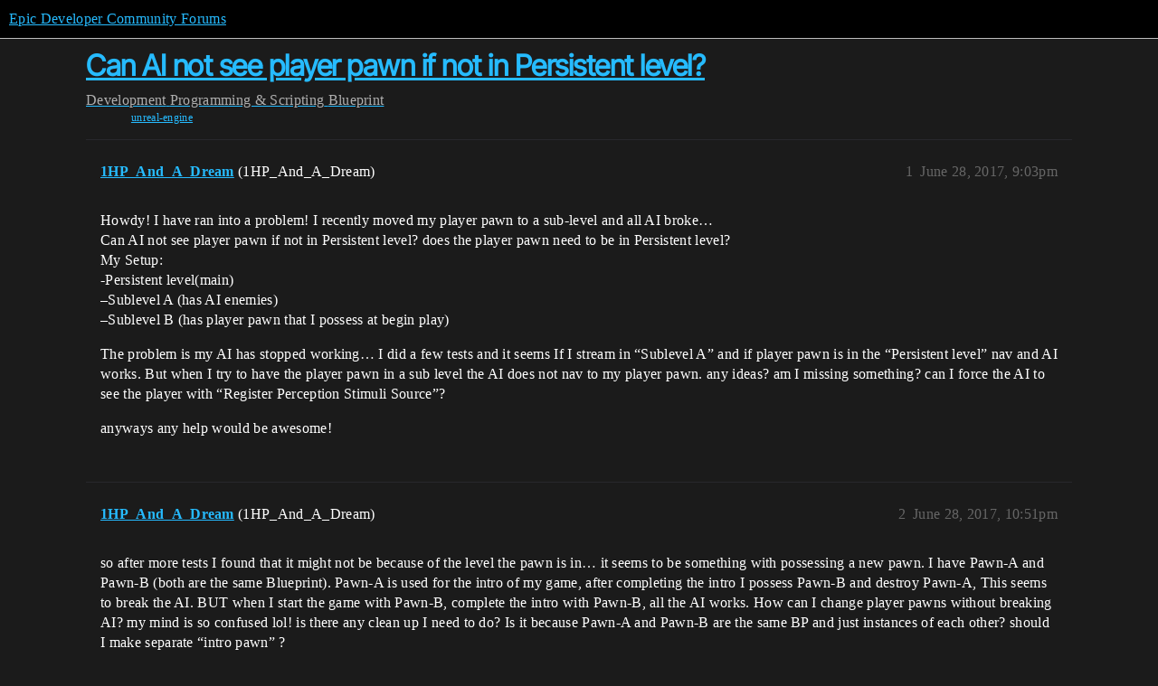

--- FILE ---
content_type: text/html; charset=utf-8
request_url: https://forums.unrealengine.com/t/can-ai-not-see-player-pawn-if-not-in-persistent-level/95377
body_size: 7067
content:
<!DOCTYPE html>
<html lang="en">
  <head>
    <meta charset="utf-8">
    <title>Can AI not see player pawn if not in Persistent level? - Blueprint - Epic Developer Community Forums</title>
    <meta name="description" content="Howdy! I have ran into a problem! I recently moved my player pawn to a sub-level and all AI broke… 
Can AI not see player pawn if not in Persistent level? does the player pawn need to be in Persistent level? 
My Setup: 
&amp;hellip;">
    <meta name="generator" content="Discourse 2025.12.0-latest - https://github.com/discourse/discourse version 21a628ac06d1e020c4e75e7743a33352d03de47e">
<link rel="icon" type="image/png" href="https://d3kjluh73b9h9o.cloudfront.net/optimized/4X/4/f/c/4fc78ce65be09c7e97b60a65447c99c078aca16b_2_32x32.png">
<link rel="apple-touch-icon" type="image/png" href="https://d3kjluh73b9h9o.cloudfront.net/optimized/4X/7/1/3/713c9d3f58553f0de89543d76a8a3a2779dc9fa4_2_180x180.png">
<meta name="theme-color" media="all" content="#000000">

<meta name="color-scheme" content="dark">

<meta name="viewport" content="width=device-width, initial-scale=1.0, minimum-scale=1.0, viewport-fit=cover">
<link rel="canonical" href="https://forums.unrealengine.com/t/can-ai-not-see-player-pawn-if-not-in-persistent-level/95377" />

<link rel="search" type="application/opensearchdescription+xml" href="https://forums.unrealengine.com/opensearch.xml" title="Epic Developer Community Forums Search">

    
    <link href="https://d1ap1mz92jnks1.cloudfront.net/stylesheets/color_definitions_default_26_14_10fa9b679125977cdec0d40ef39651319f5396ca.css?__ws=forums.unrealengine.com" media="all" rel="stylesheet" class="light-scheme" data-scheme-id="26"/>

<link href="https://d1ap1mz92jnks1.cloudfront.net/stylesheets/common_6a529bb31a093a05352f9eaaaf7af07d8fb8bf8a.css?__ws=forums.unrealengine.com" media="all" rel="stylesheet" data-target="common"  />

  <link href="https://d1ap1mz92jnks1.cloudfront.net/stylesheets/mobile_6a529bb31a093a05352f9eaaaf7af07d8fb8bf8a.css?__ws=forums.unrealengine.com" media="(max-width: 39.99999rem)" rel="stylesheet" data-target="mobile"  />
  <link href="https://d1ap1mz92jnks1.cloudfront.net/stylesheets/desktop_6a529bb31a093a05352f9eaaaf7af07d8fb8bf8a.css?__ws=forums.unrealengine.com" media="(min-width: 40rem)" rel="stylesheet" data-target="desktop"  />



    <link href="https://d1ap1mz92jnks1.cloudfront.net/stylesheets/checklist_6a529bb31a093a05352f9eaaaf7af07d8fb8bf8a.css?__ws=forums.unrealengine.com" media="all" rel="stylesheet" data-target="checklist"  />
    <link href="https://d1ap1mz92jnks1.cloudfront.net/stylesheets/discourse-assign_6a529bb31a093a05352f9eaaaf7af07d8fb8bf8a.css?__ws=forums.unrealengine.com" media="all" rel="stylesheet" data-target="discourse-assign"  />
    <link href="https://d1ap1mz92jnks1.cloudfront.net/stylesheets/discourse-data-explorer_6a529bb31a093a05352f9eaaaf7af07d8fb8bf8a.css?__ws=forums.unrealengine.com" media="all" rel="stylesheet" data-target="discourse-data-explorer"  />
    <link href="https://d1ap1mz92jnks1.cloudfront.net/stylesheets/discourse-details_6a529bb31a093a05352f9eaaaf7af07d8fb8bf8a.css?__ws=forums.unrealengine.com" media="all" rel="stylesheet" data-target="discourse-details"  />
    <link href="https://d1ap1mz92jnks1.cloudfront.net/stylesheets/discourse-epic-games_6a529bb31a093a05352f9eaaaf7af07d8fb8bf8a.css?__ws=forums.unrealengine.com" media="all" rel="stylesheet" data-target="discourse-epic-games"  />
    <link href="https://d1ap1mz92jnks1.cloudfront.net/stylesheets/discourse-epic-sso_6a529bb31a093a05352f9eaaaf7af07d8fb8bf8a.css?__ws=forums.unrealengine.com" media="all" rel="stylesheet" data-target="discourse-epic-sso"  />
    <link href="https://d1ap1mz92jnks1.cloudfront.net/stylesheets/discourse-lazy-videos_6a529bb31a093a05352f9eaaaf7af07d8fb8bf8a.css?__ws=forums.unrealengine.com" media="all" rel="stylesheet" data-target="discourse-lazy-videos"  />
    <link href="https://d1ap1mz92jnks1.cloudfront.net/stylesheets/discourse-local-dates_6a529bb31a093a05352f9eaaaf7af07d8fb8bf8a.css?__ws=forums.unrealengine.com" media="all" rel="stylesheet" data-target="discourse-local-dates"  />
    <link href="https://d1ap1mz92jnks1.cloudfront.net/stylesheets/discourse-narrative-bot_6a529bb31a093a05352f9eaaaf7af07d8fb8bf8a.css?__ws=forums.unrealengine.com" media="all" rel="stylesheet" data-target="discourse-narrative-bot"  />
    <link href="https://d1ap1mz92jnks1.cloudfront.net/stylesheets/discourse-presence_6a529bb31a093a05352f9eaaaf7af07d8fb8bf8a.css?__ws=forums.unrealengine.com" media="all" rel="stylesheet" data-target="discourse-presence"  />
    <link href="https://d1ap1mz92jnks1.cloudfront.net/stylesheets/discourse-solved_6a529bb31a093a05352f9eaaaf7af07d8fb8bf8a.css?__ws=forums.unrealengine.com" media="all" rel="stylesheet" data-target="discourse-solved"  />
    <link href="https://d1ap1mz92jnks1.cloudfront.net/stylesheets/discourse-templates_6a529bb31a093a05352f9eaaaf7af07d8fb8bf8a.css?__ws=forums.unrealengine.com" media="all" rel="stylesheet" data-target="discourse-templates"  />
    <link href="https://d1ap1mz92jnks1.cloudfront.net/stylesheets/discourse-topic-voting_6a529bb31a093a05352f9eaaaf7af07d8fb8bf8a.css?__ws=forums.unrealengine.com" media="all" rel="stylesheet" data-target="discourse-topic-voting"  />
    <link href="https://d1ap1mz92jnks1.cloudfront.net/stylesheets/footnote_6a529bb31a093a05352f9eaaaf7af07d8fb8bf8a.css?__ws=forums.unrealengine.com" media="all" rel="stylesheet" data-target="footnote"  />
    <link href="https://d1ap1mz92jnks1.cloudfront.net/stylesheets/hosted-site_6a529bb31a093a05352f9eaaaf7af07d8fb8bf8a.css?__ws=forums.unrealengine.com" media="all" rel="stylesheet" data-target="hosted-site"  />
    <link href="https://d1ap1mz92jnks1.cloudfront.net/stylesheets/poll_6a529bb31a093a05352f9eaaaf7af07d8fb8bf8a.css?__ws=forums.unrealengine.com" media="all" rel="stylesheet" data-target="poll"  />
    <link href="https://d1ap1mz92jnks1.cloudfront.net/stylesheets/spoiler-alert_6a529bb31a093a05352f9eaaaf7af07d8fb8bf8a.css?__ws=forums.unrealengine.com" media="all" rel="stylesheet" data-target="spoiler-alert"  />
    <link href="https://d1ap1mz92jnks1.cloudfront.net/stylesheets/discourse-assign_mobile_6a529bb31a093a05352f9eaaaf7af07d8fb8bf8a.css?__ws=forums.unrealengine.com" media="(max-width: 39.99999rem)" rel="stylesheet" data-target="discourse-assign_mobile"  />
    <link href="https://d1ap1mz92jnks1.cloudfront.net/stylesheets/discourse-epic-games_mobile_6a529bb31a093a05352f9eaaaf7af07d8fb8bf8a.css?__ws=forums.unrealengine.com" media="(max-width: 39.99999rem)" rel="stylesheet" data-target="discourse-epic-games_mobile"  />
    <link href="https://d1ap1mz92jnks1.cloudfront.net/stylesheets/discourse-solved_mobile_6a529bb31a093a05352f9eaaaf7af07d8fb8bf8a.css?__ws=forums.unrealengine.com" media="(max-width: 39.99999rem)" rel="stylesheet" data-target="discourse-solved_mobile"  />
    <link href="https://d1ap1mz92jnks1.cloudfront.net/stylesheets/discourse-topic-voting_mobile_6a529bb31a093a05352f9eaaaf7af07d8fb8bf8a.css?__ws=forums.unrealengine.com" media="(max-width: 39.99999rem)" rel="stylesheet" data-target="discourse-topic-voting_mobile"  />
    <link href="https://d1ap1mz92jnks1.cloudfront.net/stylesheets/discourse-epic-games_desktop_6a529bb31a093a05352f9eaaaf7af07d8fb8bf8a.css?__ws=forums.unrealengine.com" media="(min-width: 40rem)" rel="stylesheet" data-target="discourse-epic-games_desktop"  />
    <link href="https://d1ap1mz92jnks1.cloudfront.net/stylesheets/discourse-topic-voting_desktop_6a529bb31a093a05352f9eaaaf7af07d8fb8bf8a.css?__ws=forums.unrealengine.com" media="(min-width: 40rem)" rel="stylesheet" data-target="discourse-topic-voting_desktop"  />
    <link href="https://d1ap1mz92jnks1.cloudfront.net/stylesheets/poll_desktop_6a529bb31a093a05352f9eaaaf7af07d8fb8bf8a.css?__ws=forums.unrealengine.com" media="(min-width: 40rem)" rel="stylesheet" data-target="poll_desktop"  />

  <link href="https://d1ap1mz92jnks1.cloudfront.net/stylesheets/common_theme_24_29fbe6f724e7901212c410d9adf0ffae2feffc07.css?__ws=forums.unrealengine.com" media="all" rel="stylesheet" data-target="common_theme" data-theme-id="24" data-theme-name="topic excerpts"/>
<link href="https://d1ap1mz92jnks1.cloudfront.net/stylesheets/common_theme_11_3dd6df8f9cda8ab1a124b77362bb44a8e431cb95.css?__ws=forums.unrealengine.com" media="all" rel="stylesheet" data-target="common_theme" data-theme-id="11" data-theme-name="topic thumbnails"/>
<link href="https://d1ap1mz92jnks1.cloudfront.net/stylesheets/common_theme_20_be8b2747a3e29475adc363332b7ac0fc739e97e5.css?__ws=forums.unrealengine.com" media="all" rel="stylesheet" data-target="common_theme" data-theme-id="20" data-theme-name="verse syntax highlighting"/>
<link href="https://d1ap1mz92jnks1.cloudfront.net/stylesheets/common_theme_30_972ddd9e92b0b6da57995ccc2c6c844883c432b3.css?__ws=forums.unrealengine.com" media="all" rel="stylesheet" data-target="common_theme" data-theme-id="30" data-theme-name="hotfix: ipad scroll topic header"/>
<link href="https://d1ap1mz92jnks1.cloudfront.net/stylesheets/common_theme_34_4689d13cb1fa6b841a633ba28c48ce1461c115d2.css?__ws=forums.unrealengine.com" media="all" rel="stylesheet" data-target="common_theme" data-theme-id="34" data-theme-name="hotfixes"/>
<link href="https://d1ap1mz92jnks1.cloudfront.net/stylesheets/common_theme_18_53ab6e8d13b931ffd8b17890e7eb0f9dd055c07c.css?__ws=forums.unrealengine.com" media="all" rel="stylesheet" data-target="common_theme" data-theme-id="18" data-theme-name="temporary styles"/>
    <link href="https://d1ap1mz92jnks1.cloudfront.net/stylesheets/mobile_theme_11_1104daadba0f68be439195340b1f057726469cdc.css?__ws=forums.unrealengine.com" media="(max-width: 39.99999rem)" rel="stylesheet" data-target="mobile_theme" data-theme-id="11" data-theme-name="topic thumbnails"/>
<link href="https://d1ap1mz92jnks1.cloudfront.net/stylesheets/mobile_theme_18_54d433162ee394693a6304ac1965e3d4591273a1.css?__ws=forums.unrealengine.com" media="(max-width: 39.99999rem)" rel="stylesheet" data-target="mobile_theme" data-theme-id="18" data-theme-name="temporary styles"/>
    

    
    
        <link rel="alternate nofollow" type="application/rss+xml" title="RSS feed of &#39;Can AI not see player pawn if not in Persistent level?&#39;" href="https://forums.unrealengine.com/t/can-ai-not-see-player-pawn-if-not-in-persistent-level/95377.rss" />
    <meta property="og:site_name" content="Epic Developer Community Forums" />
<meta property="og:type" content="website" />
<meta name="twitter:card" content="summary_large_image" />
<meta name="twitter:image" content="https://d3kjluh73b9h9o.cloudfront.net/original/4X/2/9/b/29baba797e2c83ded8d953a8b17e3828436ca428.png" />
<meta property="og:image" content="https://d3kjluh73b9h9o.cloudfront.net/original/4X/4/b/2/4b280f634b056c5ef927c55b924c348550827f02.png" />
<meta property="og:url" content="https://forums.unrealengine.com/t/can-ai-not-see-player-pawn-if-not-in-persistent-level/95377" />
<meta name="twitter:url" content="https://forums.unrealengine.com/t/can-ai-not-see-player-pawn-if-not-in-persistent-level/95377" />
<meta property="og:title" content="Can AI not see player pawn if not in Persistent level?" />
<meta name="twitter:title" content="Can AI not see player pawn if not in Persistent level?" />
<meta property="og:description" content="Howdy! I have ran into a problem! I recently moved my player pawn to a sub-level and all AI broke…  Can AI not see player pawn if not in Persistent level? does the player pawn need to be in Persistent level?  My Setup:  -Persistent level(main)  –Sublevel A (has AI enemies)  –Sublevel B (has player pawn that I possess at begin play)  The problem is my AI has stopped working… I did a few tests and it seems If I stream in “Sublevel A” and if player pawn is in the “Persistent level” nav and AI works..." />
<meta name="twitter:description" content="Howdy! I have ran into a problem! I recently moved my player pawn to a sub-level and all AI broke…  Can AI not see player pawn if not in Persistent level? does the player pawn need to be in Persistent level?  My Setup:  -Persistent level(main)  –Sublevel A (has AI enemies)  –Sublevel B (has player pawn that I possess at begin play)  The problem is my AI has stopped working… I did a few tests and it seems If I stream in “Sublevel A” and if player pawn is in the “Persistent level” nav and AI works..." />
<meta property="og:article:section" content="Development" />
<meta property="og:article:section:color" content="1b1b1b" />
<meta property="og:article:section" content="Programming &amp; Scripting" />
<meta property="og:article:section:color" content="B665E9" />
<meta property="og:article:section" content="Blueprint" />
<meta property="og:article:section:color" content="B665E9" />
<meta property="og:article:tag" content="unreal-engine" />
<meta name="twitter:label1" value="Reading time" />
<meta name="twitter:data1" value="1 mins 🕑" />
<meta name="twitter:label2" value="Likes" />
<meta name="twitter:data2" value="1 ❤" />
<meta property="article:published_time" content="2017-06-28T21:03:59+00:00" />
<meta property="og:ignore_canonical" content="true" />


    
  </head>
  <body class="crawler ">
    
    <header>
  <a href="/">Epic Developer Community Forums</a>
</header>

    <div id="main-outlet" class="wrap" role="main">
        <div id="topic-title">
    <h1>
      <a href="/t/can-ai-not-see-player-pawn-if-not-in-persistent-level/95377">Can AI not see player pawn if not in Persistent level?</a>
    </h1>

      <div class="topic-category" itemscope itemtype="http://schema.org/BreadcrumbList">
          <span itemprop="itemListElement" itemscope itemtype="http://schema.org/ListItem">
            <a href="/c/development-discussion/11" class="badge-wrapper bullet" itemprop="item">
              <span class='badge-category-bg' style='background-color: #1b1b1b'></span>
              <span class='badge-category clear-badge'>
                <span class='category-name' itemprop='name'>Development</span>
              </span>
            </a>
            <meta itemprop="position" content="1" />
          </span>
          <span itemprop="itemListElement" itemscope itemtype="http://schema.org/ListItem">
            <a href="/c/development-discussion/programming-scripting/148" class="badge-wrapper bullet" itemprop="item">
              <span class='badge-category-bg' style='background-color: #B665E9'></span>
              <span class='badge-category clear-badge'>
                <span class='category-name' itemprop='name'>Programming &amp; Scripting</span>
              </span>
            </a>
            <meta itemprop="position" content="2" />
          </span>
          <span itemprop="itemListElement" itemscope itemtype="http://schema.org/ListItem">
            <a href="/c/development-discussion/programming-scripting/blueprint/28" class="badge-wrapper bullet" itemprop="item">
              <span class='badge-category-bg' style='background-color: #B665E9'></span>
              <span class='badge-category clear-badge'>
                <span class='category-name' itemprop='name'>Blueprint</span>
              </span>
            </a>
            <meta itemprop="position" content="3" />
          </span>
      </div>

      <div class="topic-category">
        <div class='discourse-tags list-tags'>
            <a href='https://forums.unrealengine.com/tag/unreal-engine' class='discourse-tag' rel="tag">unreal-engine</a>
        </div>
      </div>
  </div>

  

    <div itemscope itemtype='http://schema.org/DiscussionForumPosting'>
      <meta itemprop='headline' content='Can AI not see player pawn if not in Persistent level?'>
      <link itemprop='url' href='https://forums.unrealengine.com/t/can-ai-not-see-player-pawn-if-not-in-persistent-level/95377'>
      <meta itemprop='datePublished' content='2017-06-28T21:03:59Z'>
        <meta itemprop='articleSection' content='Blueprint'>
      <meta itemprop='keywords' content='unreal-engine'>
      <div itemprop='publisher' itemscope itemtype="http://schema.org/Organization">
        <meta itemprop='name' content='Epic Games, Inc.'>
          <div itemprop='logo' itemscope itemtype="http://schema.org/ImageObject">
            <meta itemprop='url' content='https://d3kjluh73b9h9o.cloudfront.net/original/4X/7/1/3/713c9d3f58553f0de89543d76a8a3a2779dc9fa4.png'>
          </div>
      </div>


          <div id='post_1'  class='topic-body crawler-post'>
            <div class='crawler-post-meta'>
              <span class="creator" itemprop="author" itemscope itemtype="http://schema.org/Person">
                <a itemprop="url" rel='nofollow' href='https://forums.unrealengine.com/u/1HP_And_A_Dream'><span itemprop='name'>1HP_And_A_Dream</span></a>
                (1HP_And_A_Dream)
              </span>

                <link itemprop="mainEntityOfPage" href="https://forums.unrealengine.com/t/can-ai-not-see-player-pawn-if-not-in-persistent-level/95377">


              <span class="crawler-post-infos">
                  <time  datetime='2017-06-28T21:03:59Z' class='post-time'>
                    June 28, 2017,  9:03pm
                  </time>
                  <meta itemprop='dateModified' content='2017-06-28T21:03:59Z'>
              <span itemprop='position'>1</span>
              </span>
            </div>
            <div class='post' itemprop='text'>
              <p>Howdy! I have ran into a problem! I recently moved my player pawn to a sub-level and all AI broke…<br>
Can AI not see player pawn if not in Persistent level? does the player pawn need to be in Persistent level?<br>
My Setup:<br>
-Persistent level(main)<br>
–Sublevel A (has AI enemies)<br>
–Sublevel B (has player pawn that I possess at begin play)</p>
<p>The problem is my AI has stopped working… I did a few tests and it seems If I stream in “Sublevel A” and if player pawn is in the “Persistent level” nav and AI works. But when I try to have the player pawn in a sub level the AI does not nav to my player pawn.  any ideas?  am I missing something? can I force the AI to see the player with “Register Perception Stimuli Source”?</p>
<p>anyways any help would be awesome!</p>
            </div>

            <div itemprop="interactionStatistic" itemscope itemtype="http://schema.org/InteractionCounter">
              <meta itemprop="interactionType" content="http://schema.org/LikeAction"/>
              <meta itemprop="userInteractionCount" content="0" />
              <span class='post-likes'></span>
            </div>


            
          </div>
          <div id='post_2' itemprop='comment' itemscope itemtype='http://schema.org/Comment' class='topic-body crawler-post'>
            <div class='crawler-post-meta'>
              <span class="creator" itemprop="author" itemscope itemtype="http://schema.org/Person">
                <a itemprop="url" rel='nofollow' href='https://forums.unrealengine.com/u/1HP_And_A_Dream'><span itemprop='name'>1HP_And_A_Dream</span></a>
                (1HP_And_A_Dream)
              </span>



              <span class="crawler-post-infos">
                  <time itemprop='datePublished' datetime='2017-06-28T22:51:39Z' class='post-time'>
                    June 28, 2017, 10:51pm
                  </time>
                  <meta itemprop='dateModified' content='2017-06-28T22:51:39Z'>
              <span itemprop='position'>2</span>
              </span>
            </div>
            <div class='post' itemprop='text'>
              <p>so after more tests I found that it might not be because of the level the pawn is in… it seems to be something with possessing a new pawn. I have Pawn-A and Pawn-B (both are the same Blueprint). Pawn-A is used for the intro of my game, after completing the intro I possess Pawn-B and destroy Pawn-A, This seems to break the AI. BUT when I start the game with Pawn-B, complete the intro with Pawn-B, all the AI works.  How can I change player pawns without breaking AI? my mind is so confused lol! is there any clean up I need to do? Is it because Pawn-A and Pawn-B are the same BP and just instances of each other?  should I make separate “intro pawn” ?</p>
<p>it seems like I should b able to switch pawns and keep AI working …</p>
<p>Thanks in advance!</p>
            </div>

            <div itemprop="interactionStatistic" itemscope itemtype="http://schema.org/InteractionCounter">
              <meta itemprop="interactionType" content="http://schema.org/LikeAction"/>
              <meta itemprop="userInteractionCount" content="0" />
              <span class='post-likes'></span>
            </div>


            
          </div>
          <div id='post_3' itemprop='comment' itemscope itemtype='http://schema.org/Comment' class='topic-body crawler-post'>
            <div class='crawler-post-meta'>
              <span class="creator" itemprop="author" itemscope itemtype="http://schema.org/Person">
                <a itemprop="url" rel='nofollow' href='https://forums.unrealengine.com/u/Kontur'><span itemprop='name'>Kontur</span></a>
                (Kontur)
              </span>



              <span class="crawler-post-infos">
                  <time itemprop='datePublished' datetime='2017-06-29T03:37:00Z' class='post-time'>
                    June 29, 2017,  3:37am
                  </time>
                  <meta itemprop='dateModified' content='2017-06-29T03:37:00Z'>
              <span itemprop='position'>3</span>
              </span>
            </div>
            <div class='post' itemprop='text'>
              <p>Can you define “not working” please? Based on your original post, I assume your agent didn’t move to the Player? How do you set the Target for your agent? Are you using BehaviorTrees?</p>
            </div>

            <div itemprop="interactionStatistic" itemscope itemtype="http://schema.org/InteractionCounter">
              <meta itemprop="interactionType" content="http://schema.org/LikeAction"/>
              <meta itemprop="userInteractionCount" content="0" />
              <span class='post-likes'></span>
            </div>


            
          </div>
          <div id='post_4' itemprop='comment' itemscope itemtype='http://schema.org/Comment' class='topic-body crawler-post'>
            <div class='crawler-post-meta'>
              <span class="creator" itemprop="author" itemscope itemtype="http://schema.org/Person">
                <a itemprop="url" rel='nofollow' href='https://forums.unrealengine.com/u/1HP_And_A_Dream'><span itemprop='name'>1HP_And_A_Dream</span></a>
                (1HP_And_A_Dream)
              </span>


                <link itemprop="image" href="https://d3kjluh73b9h9o.cloudfront.net/original/4X/9/0/a/90a52e1ee423ec8afc4a0eab569c6942d4bb4277.jpeg">

              <span class="crawler-post-infos">
                  <time itemprop='datePublished' datetime='2017-06-29T18:58:41Z' class='post-time'>
                    June 29, 2017,  6:58pm
                  </time>
                  <meta itemprop='dateModified' content='2017-06-29T18:58:41Z'>
              <span itemprop='position'>4</span>
              </span>
            </div>
            <div class='post' itemprop='text'>
              <p>Hey <span class="mention">@Thanks</span> for the reply!<br>
By not working I mean the NPC or agent does not move to player or “see” the player if I possess another pawn. (whats strange is the pawns I am switching between are the same Blueprint Class and have same Actor Tag) yes I am using BehaviorTrees and my AI comes from the “AI Behavior Toolkit” on the market place. ( <a href="https://www.unrealengine.com/marketplace/ai-behavior-toolkit" class="inline-onebox" rel="noopener nofollow ugc">AI Behavior Toolkit in Blueprints - UE Marketplace</a> )    its seems to find targets via Actor Tags. Its very strange,  when I possess another pawn they cant “see” the new pawn. but they will still attack the old vacant pawn. also if I place other “friendly” NPC Pawns (with the proper Actor Tags) the Enemies attack the NPC’s no problem they just cant seem to see me when I switch pawns.   please let me know if you need any more screenshots/ or more info as I am a n00b with AI…<br>
Thank you again for your help!!! <img src="https://d1ap1mz92jnks1.cloudfront.net/images/emoji/twitter/smiley.png?v=12" title=":smiley:" class="emoji" alt=":smiley:" loading="lazy" width="20" height="20"><br>
<div class="lightbox-wrapper"><a class="lightbox" href="https://d3kjluh73b9h9o.cloudfront.net/original/4X/9/0/a/90a52e1ee423ec8afc4a0eab569c6942d4bb4277.jpeg" data-download-href="/uploads/short-url/kDAEsBxhR6kQYXIamAfxq0hY6xN.jpeg?dl=1" title="90a52e1ee423ec8afc4a0eab569c6942d4bb4277.jpeg" rel="noopener nofollow ugc"><img src="https://d3kjluh73b9h9o.cloudfront.net/optimized/4X/9/0/a/90a52e1ee423ec8afc4a0eab569c6942d4bb4277_2_690x420.jpeg" alt="90a52e1ee423ec8afc4a0eab569c6942d4bb4277.jpeg" data-base62-sha1="kDAEsBxhR6kQYXIamAfxq0hY6xN" width="690" height="420" srcset="https://d3kjluh73b9h9o.cloudfront.net/optimized/4X/9/0/a/90a52e1ee423ec8afc4a0eab569c6942d4bb4277_2_690x420.jpeg, https://d3kjluh73b9h9o.cloudfront.net/optimized/4X/9/0/a/90a52e1ee423ec8afc4a0eab569c6942d4bb4277_2_1035x630.jpeg 1.5x, https://d3kjluh73b9h9o.cloudfront.net/optimized/4X/9/0/a/90a52e1ee423ec8afc4a0eab569c6942d4bb4277_2_1380x840.jpeg 2x" data-dominant-color="4A4B4B"><div class="meta">
<svg class="fa d-icon d-icon-far-image svg-icon" aria-hidden="true"><use href="#far-image"></use></svg><span class="filename">90a52e1ee423ec8afc4a0eab569c6942d4bb4277.jpeg</span><span class="informations">1401×854 176 KB</span><svg class="fa d-icon d-icon-discourse-expand svg-icon" aria-hidden="true"><use href="#discourse-expand"></use></svg>
</div></a></div><br>
<div class="lightbox-wrapper"><a class="lightbox" href="https://d3kjluh73b9h9o.cloudfront.net/original/4X/6/f/2/6f2b4eed7545d7efa774cbb5ba693cc504e3f853.jpeg" data-download-href="/uploads/short-url/fRrMMDSeikL4xCe9PKb8HfUmh1x.jpeg?dl=1" title="6f2b4eed7545d7efa774cbb5ba693cc504e3f853.jpeg" rel="noopener nofollow ugc"><img src="https://d3kjluh73b9h9o.cloudfront.net/optimized/4X/6/f/2/6f2b4eed7545d7efa774cbb5ba693cc504e3f853_2_689x441.jpeg" alt="6f2b4eed7545d7efa774cbb5ba693cc504e3f853.jpeg" data-base62-sha1="fRrMMDSeikL4xCe9PKb8HfUmh1x" width="689" height="441" srcset="https://d3kjluh73b9h9o.cloudfront.net/optimized/4X/6/f/2/6f2b4eed7545d7efa774cbb5ba693cc504e3f853_2_689x441.jpeg, https://d3kjluh73b9h9o.cloudfront.net/optimized/4X/6/f/2/6f2b4eed7545d7efa774cbb5ba693cc504e3f853_2_1033x661.jpeg 1.5x, https://d3kjluh73b9h9o.cloudfront.net/original/4X/6/f/2/6f2b4eed7545d7efa774cbb5ba693cc504e3f853.jpeg 2x" data-dominant-color="4B4C4C"><div class="meta">
<svg class="fa d-icon d-icon-far-image svg-icon" aria-hidden="true"><use href="#far-image"></use></svg><span class="filename">6f2b4eed7545d7efa774cbb5ba693cc504e3f853.jpeg</span><span class="informations">1148×734 126 KB</span><svg class="fa d-icon d-icon-discourse-expand svg-icon" aria-hidden="true"><use href="#discourse-expand"></use></svg>
</div></a></div><br>
<div class="lightbox-wrapper"><a class="lightbox" href="https://d3kjluh73b9h9o.cloudfront.net/original/4X/4/2/a/42a66b2221da08838630c7231a4a0c6f0f466cfa.jpeg" data-download-href="/uploads/short-url/9vC3Ufe1WOijMUDKRtMv7wnQ5o6.jpeg?dl=1" title="42a66b2221da08838630c7231a4a0c6f0f466cfa.jpeg" rel="noopener nofollow ugc"><img src="https://d3kjluh73b9h9o.cloudfront.net/optimized/4X/4/2/a/42a66b2221da08838630c7231a4a0c6f0f466cfa_2_690x297.jpeg" alt="42a66b2221da08838630c7231a4a0c6f0f466cfa.jpeg" data-base62-sha1="9vC3Ufe1WOijMUDKRtMv7wnQ5o6" width="690" height="297" srcset="https://d3kjluh73b9h9o.cloudfront.net/optimized/4X/4/2/a/42a66b2221da08838630c7231a4a0c6f0f466cfa_2_690x297.jpeg, https://d3kjluh73b9h9o.cloudfront.net/original/4X/4/2/a/42a66b2221da08838630c7231a4a0c6f0f466cfa.jpeg 1.5x, https://d3kjluh73b9h9o.cloudfront.net/original/4X/4/2/a/42a66b2221da08838630c7231a4a0c6f0f466cfa.jpeg 2x" data-dominant-color="3C3D3D"><div class="meta">
<svg class="fa d-icon d-icon-far-image svg-icon" aria-hidden="true"><use href="#far-image"></use></svg><span class="filename">42a66b2221da08838630c7231a4a0c6f0f466cfa.jpeg</span><span class="informations">959×414 54.3 KB</span><svg class="fa d-icon d-icon-discourse-expand svg-icon" aria-hidden="true"><use href="#discourse-expand"></use></svg>
</div></a></div><div class="lightbox-wrapper"><a class="lightbox" href="https://d3kjluh73b9h9o.cloudfront.net/original/4X/2/1/3/213d5f658acc7bdb8872d6d3b96bf2746c3f15ca.jpeg" data-download-href="/uploads/short-url/4K3fiIRLbiEPdMtrK2mx3RcGupQ.jpeg?dl=1" title="213d5f658acc7bdb8872d6d3b96bf2746c3f15ca.jpeg" rel="noopener nofollow ugc"><img src="https://d3kjluh73b9h9o.cloudfront.net/optimized/4X/2/1/3/213d5f658acc7bdb8872d6d3b96bf2746c3f15ca_2_662x500.jpeg" alt="213d5f658acc7bdb8872d6d3b96bf2746c3f15ca.jpeg" data-base62-sha1="4K3fiIRLbiEPdMtrK2mx3RcGupQ" width="662" height="500" srcset="https://d3kjluh73b9h9o.cloudfront.net/optimized/4X/2/1/3/213d5f658acc7bdb8872d6d3b96bf2746c3f15ca_2_662x500.jpeg, https://d3kjluh73b9h9o.cloudfront.net/optimized/4X/2/1/3/213d5f658acc7bdb8872d6d3b96bf2746c3f15ca_2_993x750.jpeg 1.5x, https://d3kjluh73b9h9o.cloudfront.net/original/4X/2/1/3/213d5f658acc7bdb8872d6d3b96bf2746c3f15ca.jpeg 2x" data-dominant-color="323232"><div class="meta">
<svg class="fa d-icon d-icon-far-image svg-icon" aria-hidden="true"><use href="#far-image"></use></svg><span class="filename">213d5f658acc7bdb8872d6d3b96bf2746c3f15ca.jpeg</span><span class="informations">1136×857 131 KB</span><svg class="fa d-icon d-icon-discourse-expand svg-icon" aria-hidden="true"><use href="#discourse-expand"></use></svg>
</div></a></div><br>
<div class="lightbox-wrapper"><a class="lightbox" href="https://d3kjluh73b9h9o.cloudfront.net/original/3X/a/b/abc18ce17e2b355ef5f5cf1d527ce50abb2439d2.jpeg" data-download-href="/uploads/short-url/ovqkhjHCjKJvA9utDHKel8gfM9s.jpeg?dl=1" title="ur5.JPG" rel="noopener nofollow ugc"><img src="https://d3kjluh73b9h9o.cloudfront.net/optimized/3X/a/b/abc18ce17e2b355ef5f5cf1d527ce50abb2439d2_2_689x481.jpeg" alt="ur5.JPG" data-base62-sha1="ovqkhjHCjKJvA9utDHKel8gfM9s" width="689" height="481" srcset="https://d3kjluh73b9h9o.cloudfront.net/optimized/3X/a/b/abc18ce17e2b355ef5f5cf1d527ce50abb2439d2_2_689x481.jpeg, https://d3kjluh73b9h9o.cloudfront.net/optimized/3X/a/b/abc18ce17e2b355ef5f5cf1d527ce50abb2439d2_2_1033x721.jpeg 1.5x, https://d3kjluh73b9h9o.cloudfront.net/original/3X/a/b/abc18ce17e2b355ef5f5cf1d527ce50abb2439d2.jpeg 2x" data-dominant-color="2D2D2D"><div class="meta">
<svg class="fa d-icon d-icon-far-image svg-icon" aria-hidden="true"><use href="#far-image"></use></svg><span class="filename">ur5.JPG</span><span class="informations">1223×853 108 KB</span><svg class="fa d-icon d-icon-discourse-expand svg-icon" aria-hidden="true"><use href="#discourse-expand"></use></svg>
</div></a></div><br>
<div class="lightbox-wrapper"><a class="lightbox" href="https://d3kjluh73b9h9o.cloudfront.net/original/3X/3/a/3ad18f7fbf2e945a641e3e9fa2f260eef64af612.jpeg" data-download-href="/uploads/short-url/8okFPsQ9Od9mu49qVHNrHGl3gj0.jpeg?dl=1" title="ur6.JPG" rel="noopener nofollow ugc"><img src="https://d3kjluh73b9h9o.cloudfront.net/optimized/3X/3/a/3ad18f7fbf2e945a641e3e9fa2f260eef64af612_2_690x493.jpeg" alt="ur6.JPG" data-base62-sha1="8okFPsQ9Od9mu49qVHNrHGl3gj0" width="690" height="493" srcset="https://d3kjluh73b9h9o.cloudfront.net/optimized/3X/3/a/3ad18f7fbf2e945a641e3e9fa2f260eef64af612_2_690x493.jpeg, https://d3kjluh73b9h9o.cloudfront.net/original/3X/3/a/3ad18f7fbf2e945a641e3e9fa2f260eef64af612.jpeg 1.5x, https://d3kjluh73b9h9o.cloudfront.net/original/3X/3/a/3ad18f7fbf2e945a641e3e9fa2f260eef64af612.jpeg 2x" data-dominant-color="2C2C2F"><div class="meta">
<svg class="fa d-icon d-icon-far-image svg-icon" aria-hidden="true"><use href="#far-image"></use></svg><span class="filename">ur6.JPG</span><span class="informations">908×649 63 KB</span><svg class="fa d-icon d-icon-discourse-expand svg-icon" aria-hidden="true"><use href="#discourse-expand"></use></svg>
</div></a></div></p>
            </div>

            <div itemprop="interactionStatistic" itemscope itemtype="http://schema.org/InteractionCounter">
              <meta itemprop="interactionType" content="http://schema.org/LikeAction"/>
              <meta itemprop="userInteractionCount" content="0" />
              <span class='post-likes'></span>
            </div>


            
          </div>
          <div id='post_5' itemprop='comment' itemscope itemtype='http://schema.org/Comment' class='topic-body crawler-post'>
            <div class='crawler-post-meta'>
              <span class="creator" itemprop="author" itemscope itemtype="http://schema.org/Person">
                <a itemprop="url" rel='nofollow' href='https://forums.unrealengine.com/u/1HP_And_A_Dream'><span itemprop='name'>1HP_And_A_Dream</span></a>
                (1HP_And_A_Dream)
              </span>


                <link itemprop="image" href="https://d3kjluh73b9h9o.cloudfront.net/original/4X/5/9/1/5914a486831082d770be98f23f79b5dcde8aed57.jpeg">

              <span class="crawler-post-infos">
                  <time itemprop='datePublished' datetime='2017-06-29T19:59:15Z' class='post-time'>
                    June 29, 2017,  7:59pm
                  </time>
                  <meta itemprop='dateModified' content='2017-06-29T19:59:15Z'>
              <span itemprop='position'>5</span>
              </span>
            </div>
            <div class='post' itemprop='text'>
              <p>I Fixed it!!! after fiddling around some more I found that adding these two components to the player character fixed the problem!!<br>
<img src="https://d3kjluh73b9h9o.cloudfront.net/original/4X/5/9/1/5914a486831082d770be98f23f79b5dcde8aed57.jpeg" alt="5914a486831082d770be98f23f79b5dcde8aed57.jpeg" data-base62-sha1="cI2IJQ5eCTlgJTseXzYs2rJtRen" width="286" height="69"></p>
            </div>

            <div itemprop="interactionStatistic" itemscope itemtype="http://schema.org/InteractionCounter">
              <meta itemprop="interactionType" content="http://schema.org/LikeAction"/>
              <meta itemprop="userInteractionCount" content="0" />
              <span class='post-likes'></span>
            </div>


            
          </div>
          <div id='post_6' itemprop='comment' itemscope itemtype='http://schema.org/Comment' class='topic-body crawler-post'>
            <div class='crawler-post-meta'>
              <span class="creator" itemprop="author" itemscope itemtype="http://schema.org/Person">
                <a itemprop="url" rel='nofollow' href='https://forums.unrealengine.com/u/Bater'><span itemprop='name'>Bater</span></a>
                (Bater)
              </span>



              <span class="crawler-post-infos">
                  <time itemprop='datePublished' datetime='2018-12-21T11:44:46Z' class='post-time'>
                    December 21, 2018, 11:44am
                  </time>
                  <meta itemprop='dateModified' content='2018-12-21T11:44:46Z'>
              <span itemprop='position'>6</span>
              </span>
            </div>
            <div class='post' itemprop='text'>
              <p>Didn’t work with me! for me, the issue is with the Navmesh component, when running each level separately things work fine but when using a streaming level the AI freezes in its place</p>
            </div>

            <div itemprop="interactionStatistic" itemscope itemtype="http://schema.org/InteractionCounter">
              <meta itemprop="interactionType" content="http://schema.org/LikeAction"/>
              <meta itemprop="userInteractionCount" content="0" />
              <span class='post-likes'></span>
            </div>


            
          </div>
          <div id='post_7' itemprop='comment' itemscope itemtype='http://schema.org/Comment' class='topic-body crawler-post'>
            <div class='crawler-post-meta'>
              <span class="creator" itemprop="author" itemscope itemtype="http://schema.org/Person">
                <a itemprop="url" rel='nofollow' href='https://forums.unrealengine.com/u/Nachiketh'><span itemprop='name'>Nachiketh</span></a>
                (Nachiketh)
              </span>



              <span class="crawler-post-infos">
                  <time itemprop='datePublished' datetime='2020-05-06T08:27:44Z' class='post-time'>
                    May 6, 2020,  8:27am
                  </time>
                  <meta itemprop='dateModified' content='2020-05-06T08:27:44Z'>
              <span itemprop='position'>7</span>
              </span>
            </div>
            <div class='post' itemprop='text'>
              <p>Sorry to bump this thread but I’m facing the same issue when trying to integrate the AI Behavior toolkit with a custom project from the market place called FPS starter kit.<br>
The AI in the behavior toolkit doesn’t seem to detect the player pawn from the FPS Kit unless it’s the default BP_Player from the AI behavior toolkit.<br>
Any help would be appreciated!</p>
            </div>

            <div itemprop="interactionStatistic" itemscope itemtype="http://schema.org/InteractionCounter">
              <meta itemprop="interactionType" content="http://schema.org/LikeAction"/>
              <meta itemprop="userInteractionCount" content="0" />
              <span class='post-likes'></span>
            </div>


            
          </div>
          <div id='post_8' itemprop='comment' itemscope itemtype='http://schema.org/Comment' class='topic-body crawler-post'>
            <div class='crawler-post-meta'>
              <span class="creator" itemprop="author" itemscope itemtype="http://schema.org/Person">
                <a itemprop="url" rel='nofollow' href='https://forums.unrealengine.com/u/NULL_Terminator'><span itemprop='name'>NULL_Terminator</span></a>
                (NULL_Terminator)
              </span>



              <span class="crawler-post-infos">
                  <time itemprop='datePublished' datetime='2021-09-12T15:45:03Z' class='post-time'>
                    September 12, 2021,  3:45pm
                  </time>
                  <meta itemprop='dateModified' content='2021-09-12T15:45:03Z'>
              <span itemprop='position'>8</span>
              </span>
            </div>
            <div class='post' itemprop='text'>
              <p>Engine Version: 4.27</p>
<p>I just ran into this issue.<br>
I don’t know how your AI Pawns are placed in the level, but in my case I have mine placed in the streaming level, and when I load the streaming level they are “spawned”, but not in a dynamic way.<br>
Debugging the code, it looks like there is an event called FOnActorSpawned that the AI System is using to communicate to the PerceptionSystem to register sources. Unfortunately the OnActorSpawned delegate event is only called when an Actor is spawned dynamically. (As far as I can see, by debugging. I’m only seeing my Controllers getting called in this callback, they are both spawned dynamically from the Pawn)<br>
I solved the issue (In a code way) by making a game specific AIPerceptionSystem and then re-running bits of logic to register all pawns as source whenever my streaming is completed.<br>
The other way to solve this is to spawn your AI Pawns dynamically (Which I think I’ll ultimately end up doing, but I wanted to understand this problem first. I just haven’t gotten to my AI Spawn systems yet)<br>
Another way to solve that is more BP friendly is  to get all of the Actor classes of Pawn AFTER your level has streamed in and to call RegisterPerceptionStimuliSource (it’s a BP Callable function) on each Pawn.</p>
<p>TLDR Problem:</p>
<ul>
<li>Hand placed Pawns won’t get the events necessary to Register themselves as source when streaming them in</li>
</ul>
<p>TLDR Potential Solutions:<br>
1.) Make a game specific AI Perception System in C++ and re-run bits of logic from UAIPerceptionSystem::StartPlay when you’re done streaming in your level<br>
OR<br>
2.) Spawn AI Pawns dynamically<br>
OR<br>
3.) Once level streaming is finished GetAll Actors of Pawn, loop through them and call RegisterPerceptionStimuliSource on each of them</p>
<p>Let me know if anyone has any specific questions.</p>
            </div>

            <div itemprop="interactionStatistic" itemscope itemtype="http://schema.org/InteractionCounter">
              <meta itemprop="interactionType" content="http://schema.org/LikeAction"/>
              <meta itemprop="userInteractionCount" content="1" />
              <span class='post-likes'>1 Like</span>
            </div>


            
          </div>
    </div>


    




    </div>
    <footer class="container wrap">
  <nav class='crawler-nav'>
    <ul>
      <li itemscope itemtype='http://schema.org/SiteNavigationElement'>
        <span itemprop='name'>
          <a href='/' itemprop="url">Home </a>
        </span>
      </li>
      <li itemscope itemtype='http://schema.org/SiteNavigationElement'>
        <span itemprop='name'>
          <a href='/categories' itemprop="url">Categories </a>
        </span>
      </li>
      <li itemscope itemtype='http://schema.org/SiteNavigationElement'>
        <span itemprop='name'>
          <a href='/guidelines' itemprop="url">Guidelines </a>
        </span>
      </li>
        <li itemscope itemtype='http://schema.org/SiteNavigationElement'>
          <span itemprop='name'>
            <a href='https://www.epicgames.com/tos' itemprop="url">Terms of Service </a>
          </span>
        </li>
        <li itemscope itemtype='http://schema.org/SiteNavigationElement'>
          <span itemprop='name'>
            <a href='https://www.epicgames.com/site/privacypolicy' itemprop="url">Privacy Policy </a>
          </span>
        </li>
    </ul>
  </nav>
  <p class='powered-by-link'>Powered by <a href="https://www.discourse.org">Discourse</a>, best viewed with JavaScript enabled</p>
</footer>

    
    
  </body>
  
</html>


--- FILE ---
content_type: text/css
request_url: https://d1ap1mz92jnks1.cloudfront.net/stylesheets/discourse-assign_6a529bb31a093a05352f9eaaaf7af07d8fb8bf8a.css?__ws=forums.unrealengine.com
body_size: 966
content:
.user-content .assign-controls{display:flex;justify-content:flex-end;margin-bottom:.5em}.user-content .assign-controls .assign-messages-assigned{margin-right:.5em}.assigned-to .d-icon,.assigned-to i.fa{margin-right:.25em;color:var(--primary-medium)}.assigned-to .assign-text{margin-right:.25em}.composer-popup .assigned-to{margin-left:.5em}.assigned-to .assignee:not(:last-child)::after{content:", "}.assigned-to .more-button{padding-left:.3em;padding-right:.3em;vertical-align:middle}.topic-body .assigned-to{padding-left:11px}.cant-act-flagged-post{padding:.5em;border:1px dashed var(--primary-medium);color:var(--primary);display:flex;justify-content:space-between;align-items:center}.topic-assigned-to{min-width:15%;width:15%}.list-tags.assigned{margin-left:5px}.d-modal.assign .d-modal__body{overflow-y:unset}.d-modal.assign label{font-weight:bold}.d-modal.assign label .label-optional{color:var(--primary-medium);font-weight:normal}.d-modal.assign .target .combo-box{width:100%}.d-modal.assign .email-group-user-chooser{width:100%}.d-modal.assign .email-group-user-chooser .select-kit-header{outline:0 !important}.d-modal.assign .email-group-user-chooser .select-kit-body{position:absolute !important;transform:none !important;max-width:100%}.d-modal.assign .email-group-user-chooser-filter.is-expanded{border:1px solid var(--tertiary)}.d-modal.assign .email-group-user-chooser .caret-icon{color:var(--primary-medium)}.d-modal.assign .email-group-user-chooser .select-kit-row>div{display:flex;align-items:baseline;line-height:var(--line-height-small);overflow:hidden;pointer-events:all}.d-modal.assign .email-group-user-chooser .name{display:contents}.d-modal.assign .email-group-user-chooser .identifier{margin-right:.5rem}.d-modal.assign .email-group-user-chooser .user-status-message{overflow:hidden;text-overflow:ellipsis;white-space:nowrap;color:var(--primary-medium);font-size:var(--font-down-2);margin-left:.5em}.d-modal.assign .email-group-user-chooser .user-status-message .emoji{height:var(--font-0);width:var(--font-0)}.d-modal.assign .email-group-user-chooser .suggestions-label{position:absolute;right:0;top:0;margin:.25em .25em 0 0;color:var(--primary-low-mid);font-size:var(--font-down-3);font-weight:bold;text-transform:uppercase}.d-modal.assign .control-group.assignee-error .select-kit-header{border-color:var(--danger)}.d-modal.assign .control-group.assignee-error .error-label{color:var(--danger);font-size:var(--font-down-1)}.topic-list-item .private-message-icon{margin-right:5px}#topic-footer-dropdown-reassign .name{font-weight:normal;display:flex;align-items:center;gap:.25em}#topic-footer-dropdown-reassign .avatar{width:1.19em;height:1.19em}#topic-footer-dropdown-reassign .avatar.overlap{z-index:1;margin-right:-0.4em}#topic-footer-dropdown-reassign .d-icon,#topic-footer-dropdown-reassign i.fa{color:var(--primary-medium)}#topic-footer-dropdown-reassign .d-icon{margin-left:.165em;margin-right:.165em}.group-assignments{min-width:250px}.group-assignments .activity-list{margin-top:0}.group-assignments li>a{display:grid;grid-template-areas:" avatar names count";grid-template-columns:auto 1fr auto;align-items:center;padding:.5em 13px;gap:.25em}.group-assignments li>a .assign-image{width:2em;text-align:center;grid-area:avatar}.group-assignments li>a .assign-image a{padding:0}.group-assignments li>a .assign-image svg{width:1.5em;height:1.5em;color:var(--primary-high)}.group-assignments li>a .assign-names{font-size:var(--font-down-1);grid-area:names;overflow:hidden;line-height:normal}.group-assignments li>a .assign-name{overflow:hidden;white-space:nowrap;text-overflow:ellipsis;margin-top:3px}.group-assignments li>a .assign-username{font-weight:bold;overflow:hidden;white-space:nowrap;text-overflow:ellipsis}.group-assignments li>a .assign-count{font-size:var(--font-up-2);grid-area:count}.group-assignments .search{width:100%}.group-assignments .search-div{padding:0 0}.assigned-topic-list-header .topic-list-data.num:last-of-type{margin-right:50px}.assigned-topic-list-item .topic-list-data .topic-item-stats .category a{max-width:145px}.private-assign .small-action-custom-message{font-style:italic;color:var(--primary-medium)}.desktop-view .group-assign .user-secondary-navigation{grid-column:1;grid-row:2/4}.desktop-view .group-assign .group-assignments{margin-top:1.25em}.desktop-view .group-assign .user-content-wrapper .user-content{grid-column:2}.desktop-view .group-assign .nav-stacked{width:100%;margin-right:2em}
/*# sourceMappingURL=discourse-assign_6a529bb31a093a05352f9eaaaf7af07d8fb8bf8a.css.map?__ws=forums.unrealengine.com */
